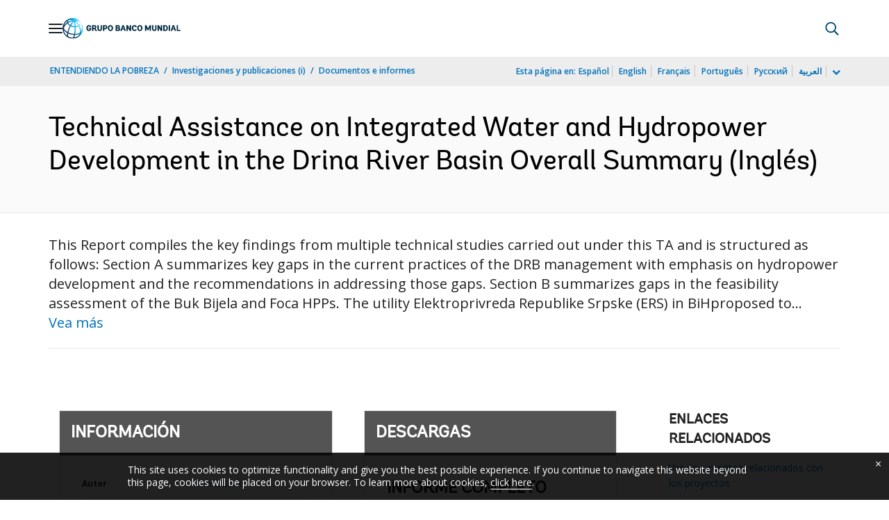

--- FILE ---
content_type: application/xml; charset=utf-8
request_url: https://search.worldbank.org/api/v3/wds?format=xml&fl=display_title,lang&guid=099220012152125363&apilang=es
body_size: 1150
content:
<?xml version="1.0" encoding="UTF-8" standalone="yes"?>
<documents rows="10" os="0" page="1" total="1">
  <doc id="33677366">
    <id>33677366</id>
    <lang>Inglés</lang>
    <abstracts><![CDATA[This Report compiles the key findings from multiple technical studies carried out under this TA and is structured as follows: Section A summarizes key gaps in the current practices of the DRB management with emphasis on hydropower development and the recommendations in addressing those gaps. Section B summarizes gaps in the feasibility assessment of the Buk Bijela and Foca HPPs. The utility Elektroprivreda Republike Srpske (ERS) in BiHproposed to review these projects. Section C summarizes gaps in the existing EIA documents of the Buk Bijela and Foca HPPs from the lenses of the World Bank Group (WBG) Environmental and Social Framework(ESF);guidelines on environmental and social (E&S)impacts of HPPs; and transboundary guidance per the Espoo Convention  (1991), Bucharest  multilateral  agreement  (2008), and  WBG  Operational  Policy  OP 7.50 concerning Projects on International Waterways. Section describes the social aspects of hydropower and provides an overview of a Stakeholder Engagement Framework (SEF) in the DRB to help inform social assessments. The framework has been  designed  to  serve  as  a  roadmap  for  development  of  specific  stakeholder  engagement programs  or  plans  for  prospective HPPs  when  the  specific  locations,  stakeholder  groups,  types and technologies, and schedule of activities are known. Section E shifts the focus to describe the findings of the rehabilitation and safety requirements of two existing HPPs reviewed under this TA: the Piva HPP in Montenegro and Visegrad HPP in BiH. The  utilities Elektroprivreda  Crne  Gore  (EPCG) in  Montenegro and  ERS  in BiH proposed  these projects for this TA. The Summary Report is concluded with the overall recommendations for the next steps.]]></abstracts>
    <display_title>Technical Assistance on Integrated Water and Hydropower Development in the Drina River Basin Overall Summary</display_title>
    <pdfurl>http://documents.worldbank.org/curated/en/099220012152125363/pdf/P16749908bf7fa01b0bd1b0597344c030b9.pdf</pdfurl>
    <guid>099220012152125363</guid>
    <url>https://documentos.bancomundial.org/curated/es/099220012152125363</url>
  </doc>
</documents>